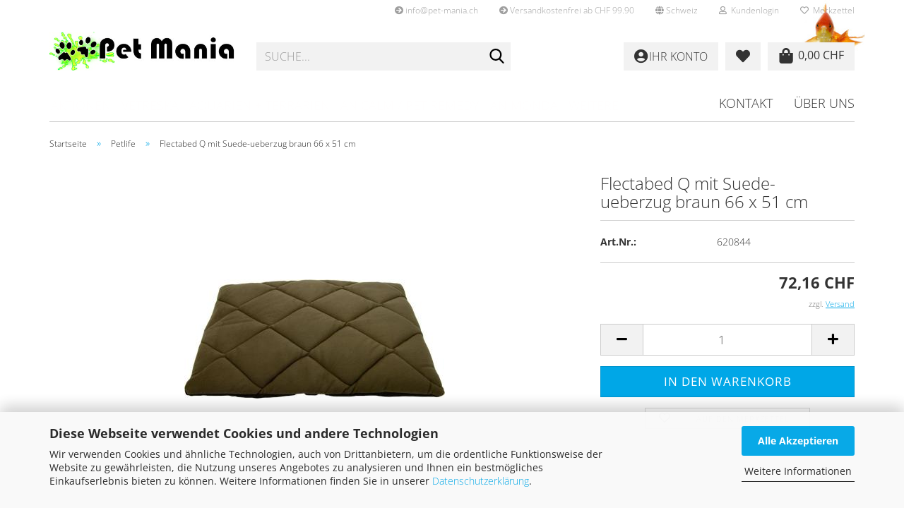

--- FILE ---
content_type: text/html; charset=utf-8
request_url: https://pet-mania.ch/de/flectabed-q-mit-suede-ueberzug-braun-66-x-51-cm.html
body_size: 18059
content:





	<!DOCTYPE html>
	<html xmlns="http://www.w3.org/1999/xhtml" dir="ltr" lang="de">
		
			<head>
				
					
					<!--

					=========================================================
					Shopsoftware by Gambio GmbH (c) 2005-2023 [www.gambio.de]
					=========================================================

					Gambio GmbH offers you highly scalable E-Commerce-Solutions and Services.
					The Shopsoftware is redistributable under the GNU General Public License (Version 2) [http://www.gnu.org/licenses/gpl-2.0.html].
					based on: E-Commerce Engine Copyright (c) 2006 xt:Commerce, created by Mario Zanier & Guido Winger and licensed under GNU/GPL.
					Information and contribution at http://www.xt-commerce.com

					=========================================================
					Please visit our website: www.gambio.de
					=========================================================

					-->
				

                
    

                    
                

				
					<meta name="viewport" content="width=device-width, initial-scale=1, minimum-scale=1.0, maximum-scale=1.0, user-scalable=no" />
				

				
					<meta http-equiv="Content-Type" content="text/html; charset=utf-8" />
		<meta name="language" content="de" />
		<meta name="keywords" content="pet-ania,hundefutter,katztenfutter,kong,carnilove,wolfsblut,farmina,chillax,cbd,hanfprodukte,hanf für hund,hanf für katzte, bozita,calibra,petmania.ch,petmania,hills,aquarien,terrarien,schildkrötenbecken,farmina,spinnenterrarien,falltür,salmoil,brit.calibra,trixie,karlie,scruffs,petsmart,tiernahrung,petfriends,fressnapf,qualipet,petfood,katze,hund,aquaristik,teich,vogel,schlangen,terrarium," />
		<title>PET-MANIA der Haustierbedarf Online-Shop - Flectabed Q mit Suede-ueberzug braun 66 x 51 cm</title>
		<meta property="og:title" content="Flectabed Q mit Suede-ueberzug braun 66 x 51 cm" />
		<meta property="og:site_name" content="pet-mania.ch" />
		<meta property="og:locale" content="de_DE" />
		<meta property="og:type" content="product" />
		<meta property="og:description" content="Fuer anspruchsvolle Hunde und Katzen- Sorgt fuer konstante Behaglichkeit und Waerme zu Hause, auf Reisen oder im Zwinger- Maximale Waermeisolation- Allergiegetestet- Hygienisch dank strapazierfaehigem waschbarem ueberzug- Schuetzt vor ..." />
		<meta property="og:image" content="https://pet-mania.ch/images/product_images/info_images/620844.JPG" />

				

								
											<script>
							var Hyphenopoly = {
								require: {
									"de": "FORCEHYPHENOPOLY"
								},
								paths: {
									patterndir: "https://pet-mania.ch/JSEngine/build/vendor/hyphenopoly/patterns/",
									maindir: "https://pet-mania.ch/JSEngine/build/vendor/hyphenopoly/"
								},
								setup: {
									timeout: 1000,
									classnames: {
										"title": {},
										"product-url": {},
										"hyphenate": {},
									}
								}
							};

							/**
 * @license Hyphenopoly_Loader 2.8.0 - client side hyphenation
 * ©2019 Mathias Nater, Zürich (mathiasnater at gmail dot com)
 * https://github.com/mnater/Hyphenopoly
 *
 * Released under the MIT license
 * http://mnater.github.io/Hyphenopoly/LICENSE
 */
!function(){"use strict";const e=document,t=Hyphenopoly;function n(){return Object.create(null)}function s(e,t){Object.keys(e).forEach(t)}function a(n,s){const a=e.createElement("script");a.src=n+s,"hyphenEngine.asm.js"===s&&a.addEventListener("load",function(){t.events.dispatch("engineLoaded",{msg:"asm"})}),e.head.appendChild(a)}t.cacheFeatureTests&&sessionStorage.getItem("Hyphenopoly_Loader")?t.clientFeat=JSON.parse(sessionStorage.getItem("Hyphenopoly_Loader")):t.clientFeat={langs:n(),polyfill:!1,wasm:null},t.dfltPaths=Object.create({maindir:"../Hyphenopoly/",patterndir:"../Hyphenopoly/patterns/"}),t.paths&&(t.paths.patterndir&&(t.dfltPaths.patterndir=t.paths.patterndir),t.paths.maindir&&(t.dfltPaths.maindir=t.paths.maindir)),t.setup?(t.setup.selectors=t.setup.selectors||{".hyphenate":{}},t.setup.classnames&&(s(t.setup.classnames,function(e){t.setup.selectors["."+e]=t.setup.classnames[e]}),t.setup.classnames=null,delete t.setup.classnames),t.setup.timeout=t.setup.timeout||1e3,t.setup.hide=t.setup.hide||"all"):t.setup={hide:"all",selectors:{".hyphenate":{}},timeout:1e3},t.lcRequire=new Map,s(t.require,function(e){t.lcRequire.set(e.toLowerCase(),t.require[e])}),t.fallbacks&&(t.lcFallbacks=new Map,s(t.fallbacks,function(e){t.lcFallbacks.set(e.toLowerCase(),t.fallbacks[e].toLowerCase())})),t.toggle=function(n){if("on"===n){const t=e.getElementById("H9Y_Styles");t&&t.parentNode.removeChild(t)}else{const n=" {visibility: hidden !important}\n",a=e.createElement("style");switch(a.id="H9Y_Styles",t.setup.hide){case"all":a.innerHTML="html"+n;break;case"element":s(t.setup.selectors,function(e){a.innerHTML+=e+n});break;case"text":s(t.setup.selectors,function(e){a.innerHTML+=e+" {color: transparent !important}\n"});break;default:a.innerHTML=""}e.getElementsByTagName("head")[0].appendChild(a)}},function(){const e=new Map,a=[],o=[];function i(t,n,s){e.set(t,{cancellable:s,default:n,register:[]})}function l(n,s,a){e.has(n)?e.get(n).register.push(s):a?o.push({handler:s,name:n}):t.events.dispatch("error",{lvl:"warn",msg:'unknown Event "'+n+'" discarded'})}i("timeout",function(e){t.toggle("on"),window.console.info("Hyphenopolys 'FOUHC'-prevention timed out after %dms",e.delay)},!1),i("error",function(e){switch(e.lvl){case"info":window.console.info(e.msg);break;case"warn":window.console.warn(e.msg);break;default:window.console.error(e.msg)}},!0),i("contentLoaded",function(e){a.push({data:e,name:"contentLoaded"})},!1),i("engineLoaded",function(e){a.push({data:e,name:"engineLoaded"})},!1),i("hpbLoaded",function(e){a.push({data:e,name:"hpbLoaded"})},!1),t.handleEvent&&s(t.handleEvent,function(e){l(e,t.handleEvent[e],!0)}),t.events=n(),t.events.deferred=a,t.events.tempRegister=o,t.events.dispatch=function(t,s){s=s||n();let a=!1;e.get(t).register.forEach(function(n){s.preventDefault=function(){e.get(t).cancellable&&(a=!0)},n(s)}),!a&&e.get(t).default&&e.get(t).default(s)},t.events.define=i,t.events.addListener=l}();const o=new Map;function i(e,n,s,a){var i,l,r,c;t.clientFeat.wasm?(i=e,l=n,r=s,c=a,o.has(l)?"hyphenEngine"!==r&&o.get(l).push(c):(o.set(l,[c]),window.fetch(i+l).then(function(e){if(e.ok)if("hyphenEngine"===r)t.binaries.set(r,e.arrayBuffer().then(function(e){return new WebAssembly.Module(e)})),t.events.dispatch("engineLoaded",{msg:c});else{const n=o.get(l);n.forEach(function(s){t.binaries.set(s,n.length>1?e.clone().arrayBuffer():e.arrayBuffer()),t.events.dispatch("hpbLoaded",{msg:s})})}}))):function(e,n,s,a){if(o.has(n))o.get(n).push(a);else{o.set(n,[a]);const s=new XMLHttpRequest;s.onload=function(){o.get(n).forEach(function(e){t.binaries.set(e,s.response),t.events.dispatch("hpbLoaded",{msg:e})})},s.open("GET",e+n),s.responseType="arraybuffer",s.send()}}(e,n,0,a)}function l(){t.setup.hide.match(/^(element|text)$/)&&t.toggle("off"),t.events.dispatch("contentLoaded",{msg:["contentLoaded"]})}!function(){const o=function(){let n=null;const s=["visibility:hidden;","-moz-hyphens:auto;","-webkit-hyphens:auto;","-ms-hyphens:auto;","hyphens:auto;","width:48px;","font-size:12px;","line-height:12px;","border:none;","padding:0;","word-wrap:normal"].join("");return{append:function(e){return n?(e.appendChild(n),n):null},clear:function(){n&&n.parentNode.removeChild(n)},create:function(a){if(t.clientFeat.langs[a])return;n=n||e.createElement("body");const o=e.createElement("div");o.lang=a,o.id=a,o.style.cssText=s,o.appendChild(e.createTextNode(t.lcRequire.get(a))),n.appendChild(o)}}}();function l(e){let n=e+".hpb",s=e;t.lcFallbacks&&t.lcFallbacks.has(e)&&(n=(s=t.lcFallbacks.get(e))+".hpb"),t.binaries=t.binaries||new Map,i(t.dfltPaths.patterndir,n,s,e)}null===t.clientFeat.wasm&&(t.clientFeat.wasm=function(){if("object"==typeof WebAssembly&&"function"==typeof WebAssembly.instantiate){const e=new WebAssembly.Module(Uint8Array.from([0,97,115,109,1,0,0,0,1,6,1,96,1,127,1,127,3,2,1,0,5,3,1,0,1,7,8,1,4,116,101,115,116,0,0,10,16,1,14,0,32,0,65,1,54,2,0,32,0,40,2,0,11]));if(WebAssembly.Module.prototype.isPrototypeOf(e)){const t=new WebAssembly.Instance(e);return WebAssembly.Instance.prototype.isPrototypeOf(t)&&0!==t.exports.test(4)}}return!1}()),t.lcRequire.forEach(function(e,n){"FORCEHYPHENOPOLY"===e?(t.clientFeat.polyfill=!0,t.clientFeat.langs[n]="H9Y",l(n)):t.clientFeat.langs[n]&&"H9Y"===t.clientFeat.langs[n]?l(n):o.create(n)}),null!==o.append(e.documentElement)&&(t.lcRequire.forEach(function(n,s){if("FORCEHYPHENOPOLY"!==n){const n=e.getElementById(s);("auto"===(a=n).style.hyphens||"auto"===a.style.webkitHyphens||"auto"===a.style.msHyphens||"auto"===a.style["-moz-hyphens"])&&n.offsetHeight>12?t.clientFeat.langs[s]="CSS":(t.clientFeat.polyfill=!0,t.clientFeat.langs[s]="H9Y",l(s))}var a}),o.clear()),t.clientFeat.polyfill&&(a(t.dfltPaths.maindir,"Hyphenopoly.js"),t.clientFeat.wasm?i(t.dfltPaths.maindir,"hyphenEngine.wasm","hyphenEngine","wasm"):a(t.dfltPaths.maindir,"hyphenEngine.asm.js"),s(t.clientFeat.langs,function(e){"H9Y"===t.clientFeat.langs[e]&&(function(e){const n=new Map([["de",55],["hu",207],["nb-no",92],["nl",41]]).get(e)||32;if(t.specMems=t.specMems||new Map,t.clientFeat.wasm)t.specMems.set(e,new WebAssembly.Memory({initial:n,maximum:256}));else{Math.log2=Math.log2||function(e){return Math.log(e)*Math.LOG2E};const s=65536*(2<<Math.floor(Math.log2(n)));t.specMems.set(e,new ArrayBuffer(s))}}(e),function(e){t.hyphenators=t.hyphenators||n(),t.hyphenators[e]||(window.Promise?t.hyphenators[e]=new Promise(function(n,s){t.events.addListener("engineReady",function(s){s.msg===e&&n(t.createHyphenator(s.msg))},!0),t.events.addListener("error",function(t){t.key!==e&&"hyphenEngine"!==t.key||s(t.msg)},!0)}):t.hyphenators[e]={then:function(){t.events.dispatch("error",{msg:"Promises not supported in this engine. Use a polyfill (e.g. https://github.com/taylorhakes/promise-polyfill)!"})}})}(e))}))}(),t.clientFeat.polyfill?("all"===t.setup.hide&&t.toggle("off"),"none"!==t.setup.hide&&(t.setup.timeOutHandler=window.setTimeout(function(){t.toggle("on"),t.events.dispatch("timeout",{delay:t.setup.timeout})},t.setup.timeout)),"loading"===e.readyState?e.addEventListener("DOMContentLoaded",l,{once:!0,passive:!0}):l()):window.Hyphenopoly=null,t.cacheFeatureTests&&sessionStorage.setItem("Hyphenopoly_Loader",JSON.stringify(t.clientFeat))}();
						</script>
									

				
					<base href="https://pet-mania.ch/" />
				

				
											
							<link rel="shortcut icon" href="https://pet-mania.ch/images/logos/favicon.ico" type="image/x-icon" />
						
									

				
									

				
																		
								<link id="main-css" type="text/css" rel="stylesheet" href="public/theme/styles/system/main.min.css?bust=1768838376" />
							
															

				
					
		<link rel="canonical" href="https://pet-mania.ch/de/flectabed-q-mit-suede-ueberzug-braun-66-x-51-cm.html" />
		<meta property="og:url" content="https://pet-mania.ch/de/flectabed-q-mit-suede-ueberzug-braun-66-x-51-cm.html">
		<!-- Global site tag (gtag.js) - Google Analytics -->
<script async src="https://www.googletagmanager.com/gtag/js?id=UA-232433687-1">
</script>
<script>
  window.dataLayer = window.dataLayer || [];
  function gtag(){dataLayer.push(arguments);}
  gtag('js', new Date());

  gtag('config', 'UA-232433687-1');
</script>
				

				
									

				
									

			</head>
		
		
			<body class="page-product-info"
				  data-gambio-namespace="https://pet-mania.ch/public/theme/javascripts/system"
				  data-jse-namespace="https://pet-mania.ch/JSEngine/build"
				  data-gambio-controller="initialize"
				  data-gambio-widget="input_number responsive_image_loader transitions header image_maps modal history dropdown core_workarounds anchor"
				  data-input_number-separator=","
					>

				
					
				

				
									

				
									
		




	



	
		<div id="outer-wrapper" >
			
				<header id="header" class="navbar">
					
	





	<div id="topbar-container">
						
		
					

		
			<div class="navbar-topbar">
				
					<nav data-gambio-widget="menu link_crypter" data-menu-switch-element-position="false" data-menu-events='{"desktop": ["click"], "mobile": ["click"]}' data-menu-ignore-class="dropdown-menu">
						<ul class="nav navbar-nav navbar-right" data-menu-replace="partial">

                            <li class="navbar-topbar-item">
                                <ul id="secondaryNavigation" class="nav navbar-nav ignore-menu">
                                                                            
                                            <li class="navbar-topbar-item hidden-xs content-manager-item">
                                                <a title="info@pet-mania.ch" href="/de/info/mein-kontakt.html"
                                                                                                            target="_self"
                                                        >
                                                    <span class="fa fa-arrow-circle-right visble-xs-block"></span>
                                                    info@pet-mania.ch
                                                </a>
                                            </li>
                                        
                                                                            
                                            <li class="navbar-topbar-item hidden-xs content-manager-item">
                                                <a title="Versandkostenfrei ab CHF 99.90" href="/de/info/Versand-und-Zahlungsbedingungen.html"
                                                                                                            target="_self"
                                                        >
                                                    <span class="fa fa-arrow-circle-right visble-xs-block"></span>
                                                    Versandkostenfrei ab CHF 99.90
                                                </a>
                                            </li>
                                        
                                                                    </ul>

                                <script id="secondaryNavigation-menu-template" type="text/mustache">
                                    
                                        <ul id="secondaryNavigation" class="nav navbar-nav">
                                            <li v-for="(item, index) in items" class="navbar-topbar-item hidden-xs content-manager-item">
                                                <a href="javascript:;" :title="item.title" @click="goTo(item.content)">
                                                    <span class="fa fa-arrow-circle-right visble-xs-block"></span>
                                                    {{item.title}}
                                                </a>
                                            </li>
                                        </ul>
                                    
                                </script>
                            </li>

							
															

							
															

							
															

							
															

							
															

															<li class="dropdown navbar-topbar-item first">

									
																					
												<a href="#" class="dropdown-toggle" data-toggle-hover="dropdown">
													
														<span class="hidden-xs">
															
																																	
																		<span class="fa fa-globe"></span>
																	
																															

															Schweiz
														</span>
													
													
														<span class="visible-xs-block">
															&nbsp;Lieferland
														</span>
													
												</a>
											
																			

									<ul class="level_2 dropdown-menu ignore-menu arrow-top">
										<li class="arrow"></li>
										<li>
											
												<form action="/de/flectabed-q-mit-suede-ueberzug-braun-66-x-51-cm.html" method="POST" class="form-horizontal">

													
																											

													
																											

													
																													
																<div class="form-group">
																	<label for="countries-select">Lieferland</label>
																	
	<select name="switch_country" class="form-control" id="countries-select">
					
				<option value="CH" selected>Schweiz</option>
			
			</select>

																</div>
															
																											

													
														<div class="dropdown-footer row">
															<input type="submit" class="btn btn-primary btn-block" value="Speichern" title="Speichern" />
														</div>
													

													

												</form>
											
										</li>
									</ul>
								</li>
							
							
																	
										<li class="dropdown navbar-topbar-item">
											<a title="Anmeldung" href="/de/flectabed-q-mit-suede-ueberzug-braun-66-x-51-cm.html#" class="dropdown-toggle" data-toggle-hover="dropdown">
												
																											
															<span class="fa fa-user-o"></span>
														
																									

												&nbsp;Kundenlogin
											</a>
											




	<ul class="dropdown-menu dropdown-menu-login arrow-top">
		
			<li class="arrow"></li>
		
		
		
			<li class="dropdown-header hidden-xs">Kundenlogin</li>
		
		
		
			<li>
				<form action="https://pet-mania.ch/de/login.php?action=process" method="post" class="form-horizontal">
					<input type="hidden" name="return_url" value="https://pet-mania.ch/de/flectabed-q-mit-suede-ueberzug-braun-66-x-51-cm.html">
					<input type="hidden" name="return_url_hash" value="a54a0078724475bb886603045dc01d0cc46a88b2f22aa0d673aa66417062e0bc">
					
						<div class="form-group">
							<input autocomplete="username" type="email" id="box-login-dropdown-login-username" class="form-control" placeholder="E-Mail" name="email_address" />
						</div>
					
					
                        <div class="form-group password-form-field" data-gambio-widget="show_password">
                            <input autocomplete="current-password" type="password" id="box-login-dropdown-login-password" class="form-control" placeholder="Passwort" name="password" />
                            <button class="btn show-password hidden" type="button">
                                <i class="fa fa-eye" aria-hidden="true"></i>
                            </button>
                        </div>
					
					
						<div class="dropdown-footer row">
							
	
								
									<input type="submit" class="btn btn-primary btn-block" value="Anmelden" />
								
								<ul>
									
										<li>
											<a title="Konto erstellen" href="https://pet-mania.ch/de/shop.php?do=CreateRegistree">
												Konto erstellen
											</a>
										</li>
									
									
										<li>
											<a title="Passwort vergessen?" href="https://pet-mania.ch/de/password_double_opt.php">
												Passwort vergessen?
											</a>
										</li>
									
								</ul>
							
	

	
						</div>
					
				</form>
			</li>
		
	</ul>


										</li>
									
															

							
																	
										<li class="navbar-topbar-item">
											<a href="https://pet-mania.ch/de/wish_list.php" title="Merkzettel anzeigen">
												
																											
															<span class="fa fa-heart-o"></span>
														
																									

												&nbsp;Merkzettel
											</a>
										</li>
									
															

															
									<li class="navbar-topbar-item visible-xs">
										<a title="info@pet-mania.ch" href="/de/info/mein-kontakt.html"
																							target="_self"
												>
											<span class="fa fa-arrow-circle-right"></span>
											&nbsp;info@pet-mania.ch
										</a>
									</li>
								
															
									<li class="navbar-topbar-item visible-xs">
										<a title="Versandkostenfrei ab CHF 99.90" href="/de/info/Versand-und-Zahlungsbedingungen.html"
																							target="_self"
												>
											<span class="fa fa-arrow-circle-right"></span>
											&nbsp;Versandkostenfrei ab CHF 99.90
										</a>
									</li>
								
							
						</ul>
					</nav>
				
			</div>
		
	</div>




	<div class="inside">

		<div class="row">

		
												
			<div class="navbar-header" data-gambio-widget="mobile_menu">
									
							
		<div id="navbar-brand" class="navbar-brand">
			<a href="https://pet-mania.ch/de/" title="pet-mania.ch">
				<img id="main-header-logo" class="img-responsive" src="https://pet-mania.ch/images/logos/pet-mania_logo.jpg" alt="pet-mania.ch-Logo">
			</a>
		</div>
	
					
								
					
	
	
			
	
		<button type="button" class="navbar-toggle" data-mobile_menu-target="#categories .navbar-collapse"
		        data-mobile_menu-body-class="categories-open" data-mobile_menu-toggle-content-visibility>
			<img src="public/theme/images/svgs/bars.svg" class="gx-menu svg--inject" alt="">
		</button>
	
	
	
	<button type="button" class="navbar-toggle cart-icon" data-mobile_menu-location="shopping_cart.php">
		<img src="public/theme/images/svgs/shopping-bag.svg" class="gx-cart-basket svg--inject" alt="">
		<span class="cart-products-count hidden">
			0
		</span>
	</button>

	
			
	<button type="button" class="navbar-toggle" data-mobile_menu-target=".navbar-search" data-mobile_menu-body-class="search-open"
			data-mobile_menu-toggle-content-visibility  aria-label="">
		<img src="public/theme/images/svgs/search.svg" class="gx-search svg--inject" alt="">
	</button>

	
				
			</div>
		

		
							






	<div class="navbar-search collapse">
		
		
						<p class="navbar-search-header dropdown-header">Suche</p>
		
		
		
			<form action="de/advanced_search_result.php" method="get" data-gambio-widget="live_search">
		
				<div class="navbar-search-input-group input-group">
					<div class="navbar-search-input-group-btn input-group-btn custom-dropdown" data-dropdown-trigger-change="false" data-dropdown-trigger-no-change="false">
						
						
							<button type="button" class="btn btn-default dropdown-toggle" data-toggle="dropdown" aria-haspopup="true" aria-expanded="false">
								<span class="dropdown-name">Alle</span> <span class="caret"></span>
							</button>
						
						
						
															
									<ul class="dropdown-menu">
																				
												<li><a href="#" data-rel="0">Alle</a></li>
											
																							
													<li><a href="#" data-rel="651">AKTIONEN</a></li>
												
																							
													<li><a href="#" data-rel="664">Vetreska</a></li>
												
																							
													<li><a href="#" data-rel="639">AQUARIEN + TERRARIEN</a></li>
												
																							
													<li><a href="#" data-rel="82">Anicalm / Pet Remedy</a></li>
												
																							
													<li><a href="#" data-rel="653">Animonda</a></li>
												
																							
													<li><a href="#" data-rel="649">Arctic Kuschelbett</a></li>
												
																							
													<li><a href="#" data-rel="91">Beeztees</a></li>
												
																							
													<li><a href="#" data-rel="77">Calibra</a></li>
												
																							
													<li><a href="#" data-rel="96">Cani Amici</a></li>
												
																							
													<li><a href="#" data-rel="25">CARNILOVE</a></li>
												
																							
													<li><a href="#" data-rel="17">Collagile</a></li>
												
																							
													<li><a href="#" data-rel="643">Dogosan</a></li>
												
																							
													<li><a href="#" data-rel="42">FARMINA</a></li>
												
																							
													<li><a href="#" data-rel="111">Furminator</a></li>
												
																							
													<li><a href="#" data-rel="650">GOOOD</a></li>
												
																							
													<li><a href="#" data-rel="78">GPS Tracker</a></li>
												
																							
													<li><a href="#" data-rel="655">Hundestrandkorb</a></li>
												
																							
													<li><a href="#" data-rel="88">Petlife</a></li>
												
																							
													<li><a href="#" data-rel="654">PRIMUM</a></li>
												
																							
													<li><a href="#" data-rel="648">Pferd</a></li>
												
																							
													<li><a href="#" data-rel="652">rogz</a></li>
												
																							
													<li><a href="#" data-rel="640">ZU & LU Taschen</a></li>
												
																							
													<li><a href="#" data-rel="81">Surepetcare</a></li>
												
																							
													<li><a href="#" data-rel="112">Litter Locker</a></li>
												
																							
													<li><a href="#" data-rel="110">swisspet Living</a></li>
												
																							
													<li><a href="#" data-rel="105">Tractive</a></li>
												
																							
													<li><a href="#" data-rel="102">Croci</a></li>
												
																							
													<li><a href="#" data-rel="97">Urine Off</a></li>
												
																							
													<li><a href="#" data-rel="39">Diverses</a></li>
												
																							
													<li><a href="#" data-rel="37">Wolfsblut</a></li>
												
																							
													<li><a href="#" data-rel="11">InnoPet</a></li>
												
																														</ul>
								
													
						
						
															
									<select name="categories_id">
										<option value="0">Alle</option>
																																	
													<option value="651">AKTIONEN</option>
												
																							
													<option value="664">Vetreska</option>
												
																							
													<option value="639">AQUARIEN + TERRARIEN</option>
												
																							
													<option value="82">Anicalm / Pet Remedy</option>
												
																							
													<option value="653">Animonda</option>
												
																							
													<option value="649">Arctic Kuschelbett</option>
												
																							
													<option value="91">Beeztees</option>
												
																							
													<option value="77">Calibra</option>
												
																							
													<option value="96">Cani Amici</option>
												
																							
													<option value="25">CARNILOVE</option>
												
																							
													<option value="17">Collagile</option>
												
																							
													<option value="643">Dogosan</option>
												
																							
													<option value="42">FARMINA</option>
												
																							
													<option value="111">Furminator</option>
												
																							
													<option value="650">GOOOD</option>
												
																							
													<option value="78">GPS Tracker</option>
												
																							
													<option value="655">Hundestrandkorb</option>
												
																							
													<option value="88">Petlife</option>
												
																							
													<option value="654">PRIMUM</option>
												
																							
													<option value="648">Pferd</option>
												
																							
													<option value="652">rogz</option>
												
																							
													<option value="640">ZU & LU Taschen</option>
												
																							
													<option value="81">Surepetcare</option>
												
																							
													<option value="112">Litter Locker</option>
												
																							
													<option value="110">swisspet Living</option>
												
																							
													<option value="105">Tractive</option>
												
																							
													<option value="102">Croci</option>
												
																							
													<option value="97">Urine Off</option>
												
																							
													<option value="39">Diverses</option>
												
																							
													<option value="37">Wolfsblut</option>
												
																							
													<option value="11">InnoPet</option>
												
																														</select>
								
													
						
					</div>

					
<button type="submit" class="form-control-feedback" aria-label="Suchen">
	<img src="public/theme/images/svgs/search.svg" class="gx-search-input svg--inject" alt="">
</button>


					<input type="text" name="keywords" placeholder="Suche..." class="form-control search-input" autocomplete="off" />

				</div>
		
				
									<input type="hidden" value="1" name="inc_subcat" />
								
				
					<div class="navbar-search-footer visible-xs-block">
						
							<button class="btn btn-primary btn-block" type="submit">
								Suche...
							</button>
						
						
							<a href="advanced_search.php" class="btn btn-default btn-block" title="Erweiterte Suche">
								Erweiterte Suche
							</a>
						
					</div>
				
				
				<div class="search-result-container"></div>
		
			</form>
		
	</div>


					

		
					

		
    		<!-- layout_header honeygrid -->
							
					


	
	<div class="db_header_cart_account col-md-5 col-sm-5 hidden-xs">
		<nav id="cart-container" class="navbar-cart" data-gambio-widget="menu cart_dropdown" data-menu-switch-element-position="false">
			
				<ul class="cart-container-inner">
					
						<li>
							<a href="https://pet-mania.ch/de/shopping_cart.php" class="dropdown-toggle">
								
									<span class="cart">
										<img src="public/theme/images/svgs/shopping-bag.svg" alt="" class="gx-cart-basket svg--inject">
										<span class="products">
											0,00 CHF
										</span>
									</span>
								
								
																			<span class="cart-products-count hidden">
											
										</span>
																	
							</a>
							
							
                                



	<ul class="dropdown-menu arrow-top cart-dropdown cart-empty">
		
			<li class="arrow"></li>
		
	
		
					
	
		
            <script>
            function ga4ViewCart() {
                console.log('GA4 is disabled');
            }
        </script>
    
			<li class="cart-dropdown-inside">
		
				
									
				
									
						<div class="cart-empty">
							Sie haben noch keine Artikel in Ihrem Warenkorb.
						</div>
					
								
			</li>
		
	</ul>
                            
						</li>
					
				</ul>
			
		</nav>
		<div class="db_wishlist">
			<a href="https://pet-mania.ch/de/wish_list.php"><i class="fas fa-heart"></i></a>
		</div>
		<div class="db_account">
			<a href="https://pet-mania.ch/de/account.php"><i class="fas fa-user-circle"></i>
				<span class="hidden-sm db_account_txt">
					Ihr Konto
				</span>
			</a>
		</div>
	</div>	

				
					

		</div>

	</div>









	<noscript>
		<div class="alert alert-danger noscript-notice">
			JavaScript ist in Ihrem Browser deaktiviert. Aktivieren Sie JavaScript, um alle Funktionen des Shops nutzen und alle Inhalte sehen zu können.
		</div>
	</noscript>



			
						


	<div id="categories">
		<div class="navbar-collapse collapse">
			
				<nav class="navbar-default navbar-categories" data-gambio-widget="menu">
					
						<ul class="level-1 nav navbar-nav">
                             
															
									<li class="level-1-child" data-id="651">
										
											<a class="dropdown-toggle" href="https://pet-mania.ch/de/dupla-75-jahre-aktionen/" title="AKTIONEN">
												
													AKTIONEN
												
																							</a>
										
										
										
																					
										
									</li>
								
															
									<li class="level-1-child" data-id="664">
										
											<a class="dropdown-toggle" href="https://pet-mania.ch/de/vetreska/" title="Vetreska">
												
													Vetreska
												
																							</a>
										
										
										
																					
										
									</li>
								
															
									<li class="dropdown level-1-child" data-id="639">
										
											<a class="dropdown-toggle" href="https://pet-mania.ch/de/aquarien-terrarien/" title="AQUARIEN + TERRARIEN">
												
													AQUARIEN + TERRARIEN
												
																							</a>
										
										
										
																							
													<ul data-level="2" class="level-2 dropdown-menu dropdown-menu-child">
														
															<li class="enter-category hidden-sm hidden-md hidden-lg show-more">
																
																	<a class="dropdown-toggle" href="https://pet-mania.ch/de/aquarien-terrarien/" title="AQUARIEN + TERRARIEN">
																		
																			AQUARIEN + TERRARIEN anzeigen
																		
																	</a>
																
															</li>
														
														
																																																																																																																																																			
																													
																															
																	<li class="dropdown level-2-child">
																		<a href="https://pet-mania.ch/de/aquarien-terrarien/aquarien-shop/" title="Aquarien">
																			Aquarien
																		</a>
																																					<ul  data-level="3" class="level-3 dropdown-menu dropdown-menu-child">
																				<li class="enter-category">
																					<a href="https://pet-mania.ch/de/aquarien-terrarien/aquarien-shop/" title="Aquarien" class="dropdown-toggle">
																						Aquarien anzeigen
																					</a>
																				</li>
																																									
																						<li class="level-3-child">
																							<a href="https://pet-mania.ch/de/aquarien-terrarien/aquarien-shop/aquael-set/" title="AquaEl SET">
																								AquaEl SET
																							</a>
																						</li>
																					
																																									
																						<li class="level-3-child">
																							<a href="https://pet-mania.ch/de/aquarien-terrarien/aquarien-shop/aquarium-budget/" title="Aquarium BUDGET">
																								Aquarium BUDGET
																							</a>
																						</li>
																					
																																									
																						<li class="level-3-child">
																							<a href="https://pet-mania.ch/de/aquarien-terrarien/aquarien-shop/delta/" title="Delta">
																								Delta
																							</a>
																						</li>
																					
																																									
																						<li class="level-3-child">
																							<a href="https://pet-mania.ch/de/aquarien-terrarien/aquarien-shop/panorama/" title="Panorama">
																								Panorama
																							</a>
																						</li>
																					
																																									
																						<li class="level-3-child">
																							<a href="https://pet-mania.ch/de/aquarien-terrarien/aquarien-shop/rechteck/" title="Rechteck">
																								Rechteck
																							</a>
																						</li>
																					
																																									
																						<li class="level-3-child">
																							<a href="https://pet-mania.ch/de/aquarien-terrarien/aquarien-shop/woha-aquarienkombi/" title="WOHA Aquarienkombi">
																								WOHA Aquarienkombi
																							</a>
																						</li>
																					
																																							</ul>
																																			</li>
																
																															
																	<li class="dropdown level-2-child">
																		<a href="https://pet-mania.ch/de/aquarien-terrarien/pawz/" title="Terrarien">
																			Terrarien
																		</a>
																																					<ul  data-level="3" class="level-3 dropdown-menu dropdown-menu-child">
																				<li class="enter-category">
																					<a href="https://pet-mania.ch/de/aquarien-terrarien/pawz/" title="Terrarien" class="dropdown-toggle">
																						Terrarien anzeigen
																					</a>
																				</li>
																																									
																						<li class="level-3-child">
																							<a href="https://pet-mania.ch/de/aquarien-terrarien/pawz/terrarien/" title="Terrarien">
																								Terrarien
																							</a>
																						</li>
																					
																																							</ul>
																																			</li>
																
																													
																												
														
															<li class="enter-category hidden-more hidden-xs">
																<a class="dropdown-toggle col-xs-6"
																   href="https://pet-mania.ch/de/aquarien-terrarien/"
																   title="AQUARIEN + TERRARIEN">AQUARIEN + TERRARIEN anzeigen</a>
							
																<span class="close-menu-container col-xs-6">
																	<span class="close-flyout">
																		<i class="fa fa-close"></i>
																	</span>
																</span>
															</li>
														
													
													</ul>
												
																					
										
									</li>
								
															
									<li class="level-1-child" data-id="82">
										
											<a class="dropdown-toggle" href="https://pet-mania.ch/de/anicalm/" title="Anicalm / Pet Remedy">
												
													Anicalm / Pet Remedy
												
																							</a>
										
										
										
																					
										
									</li>
								
															
									<li class="level-1-child" data-id="653">
										
											<a class="dropdown-toggle" href="https://pet-mania.ch/de/animonda/" title="Animonda">
												
													Animonda
												
																							</a>
										
										
										
																					
										
									</li>
								
															
									<li class="level-1-child" data-id="649">
										
											<a class="dropdown-toggle" href="https://pet-mania.ch/de/arctic-kuschelbett/" title="Arctic Kuschelbett">
												
													Arctic Kuschelbett
												
																							</a>
										
										
										
																					
										
									</li>
								
															
									<li class="level-1-child" data-id="91">
										
											<a class="dropdown-toggle" href="https://pet-mania.ch/de/beeztees/" title="Beeztees">
												
													Beeztees
												
																							</a>
										
										
										
																					
										
									</li>
								
															
									<li class="level-1-child" data-id="77">
										
											<a class="dropdown-toggle" href="https://pet-mania.ch/de/calibra/" title="Calibra">
												
													Calibra
												
																							</a>
										
										
										
																					
										
									</li>
								
															
									<li class="level-1-child" data-id="96">
										
											<a class="dropdown-toggle" href="https://pet-mania.ch/de/cani-amici/" title="Cani Amici">
												
													Cani Amici
												
																							</a>
										
										
										
																					
										
									</li>
								
															
									<li class="dropdown level-1-child" data-id="25">
										
											<a class="dropdown-toggle" href="https://pet-mania.ch/de/carnilove-hundefutter/" title="CARNILOVE">
												
													CARNILOVE
												
																							</a>
										
										
										
																							
													<ul data-level="2" class="level-2 dropdown-menu dropdown-menu-child">
														
															<li class="enter-category hidden-sm hidden-md hidden-lg show-more">
																
																	<a class="dropdown-toggle" href="https://pet-mania.ch/de/carnilove-hundefutter/" title="CARNILOVE">
																		
																			CARNILOVE anzeigen
																		
																	</a>
																
															</li>
														
														
																																																																																							
																													
																															
																	<li class="level-2-child">
																		<a href="https://pet-mania.ch/de/carnilove-hundefutter/carnil/" title="CARNILOVE Katzenfutter">
																			CARNILOVE Katzenfutter
																		</a>
																																			</li>
																
																													
																												
														
															<li class="enter-category hidden-more hidden-xs">
																<a class="dropdown-toggle col-xs-6"
																   href="https://pet-mania.ch/de/carnilove-hundefutter/"
																   title="CARNILOVE">CARNILOVE anzeigen</a>
							
																<span class="close-menu-container col-xs-6">
																	<span class="close-flyout">
																		<i class="fa fa-close"></i>
																	</span>
																</span>
															</li>
														
													
													</ul>
												
																					
										
									</li>
								
															
									<li class="level-1-child" data-id="17">
										
											<a class="dropdown-toggle" href="https://pet-mania.ch/de/collagile/" title="Collagile">
												
													Collagile
												
																							</a>
										
										
										
																					
										
									</li>
								
															
									<li class="level-1-child" data-id="643">
										
											<a class="dropdown-toggle" href="https://pet-mania.ch/de/dogosan/" title="Dogosan">
												
													Dogosan
												
																							</a>
										
										
										
																					
										
									</li>
								
															
									<li class="dropdown level-1-child" data-id="42">
										
											<a class="dropdown-toggle" href="https://pet-mania.ch/de/farmina/" title="FARMINA">
												
													FARMINA
												
																							</a>
										
										
										
																							
													<ul data-level="2" class="level-2 dropdown-menu dropdown-menu-child">
														
															<li class="enter-category hidden-sm hidden-md hidden-lg show-more">
																
																	<a class="dropdown-toggle" href="https://pet-mania.ch/de/farmina/" title="FARMINA">
																		
																			FARMINA anzeigen
																		
																	</a>
																
															</li>
														
														
																																																																																																																																																																																																																																																																																																																																																																																																			
																													
																															
																	<li class="level-2-child">
																		<a href="https://pet-mania.ch/de/farmina/n-d-ocean/" title="N&D Ocean">
																			N&D Ocean
																		</a>
																																			</li>
																
																															
																	<li class="level-2-child">
																		<a href="https://pet-mania.ch/de/farmina/n-d-prime/" title="N&D Prime">
																			N&D Prime
																		</a>
																																			</li>
																
																															
																	<li class="level-2-child">
																		<a href="https://pet-mania.ch/de/farmina/n-d-pumpkin/" title="N&D Pumpkin">
																			N&D Pumpkin
																		</a>
																																			</li>
																
																															
																	<li class="level-2-child">
																		<a href="https://pet-mania.ch/de/farmina/n-d-quinoa/" title="N&D Quinoa">
																			N&D Quinoa
																		</a>
																																			</li>
																
																															
																	<li class="level-2-child">
																		<a href="https://pet-mania.ch/de/farmina/n-d-spirulina/" title="N&D Spirulina">
																			N&D Spirulina
																		</a>
																																			</li>
																
																															
																	<li class="level-2-child">
																		<a href="https://pet-mania.ch/de/farmina/n-d-tropical-selection/" title="N&D Tropical Selection">
																			N&D Tropical Selection
																		</a>
																																			</li>
																
																													
																												
														
															<li class="enter-category hidden-more hidden-xs">
																<a class="dropdown-toggle col-xs-6"
																   href="https://pet-mania.ch/de/farmina/"
																   title="FARMINA">FARMINA anzeigen</a>
							
																<span class="close-menu-container col-xs-6">
																	<span class="close-flyout">
																		<i class="fa fa-close"></i>
																	</span>
																</span>
															</li>
														
													
													</ul>
												
																					
										
									</li>
								
															
									<li class="level-1-child" data-id="111">
										
											<a class="dropdown-toggle" href="https://pet-mania.ch/de/furminator/" title="Furminator">
												
													Furminator
												
																							</a>
										
										
										
																					
										
									</li>
								
															
									<li class="level-1-child" data-id="650">
										
											<a class="dropdown-toggle" href="https://pet-mania.ch/de/good/" title="GOOOD">
												
													GOOOD
												
																							</a>
										
										
										
																					
										
									</li>
								
															
									<li class="level-1-child" data-id="78">
										
											<a class="dropdown-toggle" href="https://pet-mania.ch/de/gps-tracker/" title="GPS Tracker">
												
													GPS Tracker
												
																							</a>
										
										
										
																					
										
									</li>
								
															
									<li class="level-1-child" data-id="655">
										
											<a class="dropdown-toggle" href="https://pet-mania.ch/de/hundestrandkorb/" title="Hundestrandkorb">
												
													Hundestrandkorb
												
																							</a>
										
										
										
																					
										
									</li>
								
															
									<li class="level-1-child active" data-id="88">
										
											<a class="dropdown-toggle" href="https://pet-mania.ch/de/petlife/" title="Petlife">
												
													Petlife
												
																							</a>
										
										
										
																					
										
									</li>
								
															
									<li class="level-1-child" data-id="654">
										
											<a class="dropdown-toggle" href="https://pet-mania.ch/de/primum/" title="PRIMUM">
												
													PRIMUM
												
																							</a>
										
										
										
																					
										
									</li>
								
															
									<li class="level-1-child" data-id="648">
										
											<a class="dropdown-toggle" href="https://pet-mania.ch/de/equisept-pferd/" title="Pferd">
												
													Pferd
												
																							</a>
										
										
										
																					
										
									</li>
								
															
									<li class="level-1-child" data-id="652">
										
											<a class="dropdown-toggle" href="https://pet-mania.ch/de/rogz/" title="rogz">
												
													rogz
												
																							</a>
										
										
										
																					
										
									</li>
								
															
									<li class="level-1-child" data-id="640">
										
											<a class="dropdown-toggle" href="https://pet-mania.ch/de/zu-lu-taschen/" title="ZU &amp; LU Taschen">
												
													ZU &amp; LU Taschen
												
																							</a>
										
										
										
																					
										
									</li>
								
															
									<li class="level-1-child" data-id="81">
										
											<a class="dropdown-toggle" href="https://pet-mania.ch/de/surepetcare/" title="Surepetcare">
												
													Surepetcare
												
																							</a>
										
										
										
																					
										
									</li>
								
															
									<li class="level-1-child" data-id="112">
										
											<a class="dropdown-toggle" href="https://pet-mania.ch/de/litter-locker/" title="Litter Locker">
												
													Litter Locker
												
																							</a>
										
										
										
																					
										
									</li>
								
															
									<li class="level-1-child" data-id="110">
										
											<a class="dropdown-toggle" href="https://pet-mania.ch/de/swisspet-living/" title="swisspet Living">
												
													swisspet Living
												
																							</a>
										
										
										
																					
										
									</li>
								
															
									<li class="level-1-child" data-id="105">
										
											<a class="dropdown-toggle" href="https://pet-mania.ch/de/tractive/" title="Tractive">
												
													Tractive
												
																							</a>
										
										
										
																					
										
									</li>
								
															
									<li class="level-1-child" data-id="102">
										
											<a class="dropdown-toggle" href="https://pet-mania.ch/de/croci/" title="Croci">
												
													Croci
												
																							</a>
										
										
										
																					
										
									</li>
								
															
									<li class="level-1-child" data-id="97">
										
											<a class="dropdown-toggle" href="https://pet-mania.ch/de/urine-off/" title="Urine Off">
												
													Urine Off
												
																							</a>
										
										
										
																					
										
									</li>
								
															
									<li class="dropdown level-1-child" data-id="39">
										
											<a class="dropdown-toggle" href="https://pet-mania.ch/de/diverses/" title="Diverses">
												
													Diverses
												
																							</a>
										
										
										
																							
													<ul data-level="2" class="level-2 dropdown-menu dropdown-menu-child">
														
															<li class="enter-category hidden-sm hidden-md hidden-lg show-more">
																
																	<a class="dropdown-toggle" href="https://pet-mania.ch/de/diverses/" title="Diverses">
																		
																			Diverses anzeigen
																		
																	</a>
																
															</li>
														
														
																																																																																																																																																																																																															
																													
																															
																	<li class="level-2-child">
																		<a href="https://pet-mania.ch/de/diverses/futterautomat/" title="Futterautomat">
																			Futterautomat
																		</a>
																																			</li>
																
																															
																	<li class="level-2-child">
																		<a href="https://pet-mania.ch/de/diverses/haustierklappe/" title="Haustierklappe">
																			Haustierklappe
																		</a>
																																			</li>
																
																															
																	<li class="level-2-child">
																		<a href="https://pet-mania.ch/de/diverses/snacks/" title="Snacks">
																			Snacks
																		</a>
																																			</li>
																
																													
																												
														
															<li class="enter-category hidden-more hidden-xs">
																<a class="dropdown-toggle col-xs-6"
																   href="https://pet-mania.ch/de/diverses/"
																   title="Diverses">Diverses anzeigen</a>
							
																<span class="close-menu-container col-xs-6">
																	<span class="close-flyout">
																		<i class="fa fa-close"></i>
																	</span>
																</span>
															</li>
														
													
													</ul>
												
																					
										
									</li>
								
															
									<li class="dropdown level-1-child" data-id="37">
										
											<a class="dropdown-toggle" href="https://pet-mania.ch/de/wolfblut/" title="Wolfsblut">
												
													Wolfsblut
												
																							</a>
										
										
										
																							
													<ul data-level="2" class="level-2 dropdown-menu dropdown-menu-child">
														
															<li class="enter-category hidden-sm hidden-md hidden-lg show-more">
																
																	<a class="dropdown-toggle" href="https://pet-mania.ch/de/wolfblut/" title="Wolfsblut">
																		
																			Wolfsblut anzeigen
																		
																	</a>
																
															</li>
														
														
																																																																																							
																													
																															
																	<li class="level-2-child">
																		<a href="https://pet-mania.ch/de/wolfblut/wolfsblut-vet/" title="Wolfsblut VET">
																			Wolfsblut VET
																		</a>
																																			</li>
																
																													
																												
														
															<li class="enter-category hidden-more hidden-xs">
																<a class="dropdown-toggle col-xs-6"
																   href="https://pet-mania.ch/de/wolfblut/"
																   title="Wolfsblut">Wolfsblut anzeigen</a>
							
																<span class="close-menu-container col-xs-6">
																	<span class="close-flyout">
																		<i class="fa fa-close"></i>
																	</span>
																</span>
															</li>
														
													
													</ul>
												
																					
										
									</li>
								
															
									<li class="level-1-child" data-id="11">
										
											<a class="dropdown-toggle" href="https://pet-mania.ch/de/innopet/" title="InnoPet">
												
													InnoPet
												
																							</a>
										
										
										
																					
										
									</li>
								
														
							



	
					
				<li id="mainNavigation" class="custom custom-entries hidden-xs">
											
							<a  data-id="top_custom-0"
							   href="shop_content.php?coID=7"
							   							   title="Kontakt">
									Kontakt
							</a>
						
											
							<a  data-id="top_custom-1"
							   href="shop_content.php?coID=82"
							   target="_self"							   title="Über uns">
									Über uns
							</a>
						
									</li>
			

            <script id="mainNavigation-menu-template" type="text/mustache">
                
				    <li id="mainNavigation" class="custom custom-entries hidden-xs">
                        <a v-for="(item, index) in items" href="javascript:;" @click="goTo(item.content)">
                            {{item.title}}
                        </a>
                    </li>
                
            </script>

							
					<li class="dropdown custom topmenu-content visible-xs" data-id="top_custom-0">
						
							<a class="dropdown-toggle"
								   href="shop_content.php?coID=7"
								   target="_top"								   title="Kontakt">
								Kontakt
							</a>
						
					</li>
				
							
					<li class="dropdown custom topmenu-content visible-xs" data-id="top_custom-1">
						
							<a class="dropdown-toggle"
								   href="shop_content.php?coID=82"
								   target="_self"								   title="Über uns">
								Über uns
							</a>
						
					</li>
				
						


							
							
								<li class="dropdown dropdown-more" style="display: none">
									<a class="dropdown-toggle" href="#" title="">
										Weitere
									</a>
									<ul class="level-2 dropdown-menu ignore-menu"></ul>
								</li>
							
			
						</ul>
					
				</nav>
			
		</div>
	</div>

		
					</header>
			

			
				
				

			
				<div id="wrapper">
					<div class="row">

						
							<div id="main">
								<div class="main-inside">
									
										
	
			<script type="application/ld+json">{"@context":"https:\/\/schema.org","@type":"BreadcrumbList","itemListElement":[{"@type":"ListItem","position":1,"name":"Startseite","item":"https:\/\/pet-mania.ch\/"},{"@type":"ListItem","position":2,"name":"Petlife","item":"https:\/\/pet-mania.ch\/de\/petlife\/"},{"@type":"ListItem","position":3,"name":"Flectabed Q mit Suede-ueberzug braun 66 x 51 cm","item":"https:\/\/pet-mania.ch\/de\/flectabed-q-mit-suede-ueberzug-braun-66-x-51-cm.html"}]}</script>
	    
		<div id="breadcrumb_navi">
            				<span class="breadcrumbEntry">
													<a href="https://pet-mania.ch/" class="headerNavigation">
								<span>Startseite</span>
							</a>
											</span>
                <span class="breadcrumbSeparator"> &raquo; </span>            				<span class="breadcrumbEntry">
													<a href="https://pet-mania.ch/de/petlife/" class="headerNavigation">
								<span>Petlife</span>
							</a>
											</span>
                <span class="breadcrumbSeparator"> &raquo; </span>            				<span class="breadcrumbEntry">
													<span>Flectabed Q mit Suede-ueberzug braun 66 x 51 cm</span>
                        					</span>
                            		</div>
    


									

									
										<div id="shop-top-banner">
																					</div>
									

									




	
		
	

			<script type="application/ld+json">
			{"@context":"http:\/\/schema.org","@type":"Product","name":"Flectabed Q mit Suede-ueberzug braun 66 x 51 cm","description":"Fuer anspruchsvolle Hunde und Katzen- Sorgt fuer konstante Behaglichkeit und Waerme zu Hause, auf Reisen oder im Zwinger- Maximale Waermeisolation- Allergiegetestet- Hygienisch dank strapazierfaehigem waschbarem ueberzug- Schuetzt vor Bodenfeuchtigkeit und Naesse- Waschbar bei 40 ","image":["https:\/\/pet-mania.ch\/images\/product_images\/info_images\/620844.JPG"],"url":"https:\/\/pet-mania.ch\/de\/flectabed-q-mit-suede-ueberzug-braun-66-x-51-cm.html","itemCondition":"NewCondition","offers":{"@type":"Offer","availability":"InStock","price":"72.16","priceCurrency":"CHF","priceSpecification":{"@type":"http:\/\/schema.org\/PriceSpecification","price":"72.16","priceCurrency":"CHF","valueAddedTaxIncluded":true},"url":"https:\/\/pet-mania.ch\/de\/flectabed-q-mit-suede-ueberzug-braun-66-x-51-cm.html","priceValidUntil":"2100-01-01 00:00:00"},"model":"620844","sku":"620844"}
		</script>
		
	<div class="product-info product-info-default row">
		
		
			<div id="product_image_layer">
			
	<div class="product-info-layer-image">
		<div class="product-info-image-inside">
										


    		<script>
            
            window.addEventListener('DOMContentLoaded', function(){
				$.extend(true, $.magnificPopup.defaults, { 
					tClose: 'Schlie&szlig;en (Esc)', // Alt text on close button
					tLoading: 'L&auml;dt...', // Text that is displayed during loading. Can contain %curr% and %total% keys
					
					gallery: { 
						tPrev: 'Vorgänger (Linke Pfeiltaste)', // Alt text on left arrow
						tNext: 'Nachfolger (Rechte Pfeiltaste)', // Alt text on right arrow
						tCounter: '%curr% von %total%' // Markup for "1 of 7" counter
						
					}
				});
			});
            
		</script>
    



	
			
	
	<div>
		<div id="product-info-layer-image" class="swiper-container" data-gambio-_widget="swiper" data-swiper-target="" data-swiper-controls="#product-info-layer-thumbnails" data-swiper-slider-options='{"breakpoints": [], "initialSlide": 0, "pagination": ".js-product-info-layer-image-pagination", "nextButton": ".js-product-info-layer-image-button-next", "prevButton": ".js-product-info-layer-image-button-prev", "effect": "fade", "autoplay": null, "initialSlide": ""}' >
			<div class="swiper-wrapper" >
			
				
											
															
																	

								
																			
																					
																	

								
									
			<div class="swiper-slide" >
				<div class="swiper-slide-inside ">
									
						<img class="img-responsive"
								 style="margin-top: 55px;"																src="images/product_images/popup_images/620844.JPG"
								 alt="Flectabed Q mit Suede-ueberzug braun 66 x 51 cm"								 title="Flectabed Q mit Suede-ueberzug braun 66 x 51 cm"								 data-magnifier-src="images/product_images/original_images/620844.JPG"						/>
					
							</div>
			</div>
	
								
													
									
			</div>
			
			
				<script type="text/mustache">
					<template>
						
							{{#.}}
								<div class="swiper-slide {{className}}">
									<div class="swiper-slide-inside">
										<img {{{srcattr}}} alt="{{title}}" title="{{title}}" />
									</div>
								</div>
							{{/.}}
						
					</template>
				</script>
			
			
	</div>
	
	
			
	
	</div>
	
	
			

								</div>
	</div>

			

			</div>
					

		
			<div class="product-info-content col-xs-12" data-gambio-widget="cart_handler" data-cart_handler-page="product-info">

				
					<div class="row">
						
						
							<div class="product-info-title-mobile hyphenate col-xs-12 visible-xs-block visible-sm-block">
								
									<span class="hyphenate">Flectabed Q mit Suede-ueberzug braun 66 x 51 cm</span>
								

								
									<div>
																			</div>
								
							</div>
						

						
							
						

						
								
		<div class="product-info-stage col-xs-12 col-md-8 centered">

			<div id="image-collection-container">
					
		<div class="product-info-image has-zoom" data-gambio-widget="image_gallery_lightbox magnifier" data-magnifier-target=".magnifier-target">
			<div class="product-info-image-inside">
				


    		<script>
            
            window.addEventListener('DOMContentLoaded', function(){
				$.extend(true, $.magnificPopup.defaults, { 
					tClose: 'Schlie&szlig;en (Esc)', // Alt text on close button
					tLoading: 'L&auml;dt...', // Text that is displayed during loading. Can contain %curr% and %total% keys
					
					gallery: { 
						tPrev: 'Vorgänger (Linke Pfeiltaste)', // Alt text on left arrow
						tNext: 'Nachfolger (Rechte Pfeiltaste)', // Alt text on right arrow
						tCounter: '%curr% von %total%' // Markup for "1 of 7" counter
						
					}
				});
			});
            
		</script>
    



	
			
	
	<div>
		<div id="product_image_swiper" class="swiper-container" data-gambio-widget="swiper" data-swiper-target="" data-swiper-controls="#product_thumbnail_swiper, #product_thumbnail_swiper_mobile" data-swiper-slider-options='{"breakpoints": [], "initialSlide": 0, "pagination": ".js-product_image_swiper-pagination", "nextButton": ".js-product_image_swiper-button-next", "prevButton": ".js-product_image_swiper-button-prev", "effect": "fade", "autoplay": null}' >
			<div class="swiper-wrapper" >
			
				
											
															
																	

								
																	

								
									
			<div class="swiper-slide" >
				<div class="swiper-slide-inside ">
									
						<a onclick="return false" href="images/product_images/original_images/620844.JPG" title="Flectabed Q mit Suede-ueberzug braun 66 x 51 cm">
							<img class="img-responsive"
									 style="margin-top: 55px;"																		src="images/product_images/info_images/620844.JPG"
									 alt="Flectabed Q mit Suede-ueberzug braun 66 x 51 cm"									 title="Flectabed Q mit Suede-ueberzug braun 66 x 51 cm"									 data-magnifier-src="images/product_images/original_images/620844.JPG"							/>
						</a>
					
							</div>
			</div>
	
								
													
									
			</div>
			
			
				<script type="text/mustache">
					<template>
						
							{{#.}}
								<div class="swiper-slide {{className}}">
									<div class="swiper-slide-inside">
										<img {{{srcattr}}} alt="{{title}}" title="{{title}}" />
									</div>
								</div>
							{{/.}}
						
					</template>
				</script>
			
			
	</div>
	
	
			
	
	</div>
	
	
			

			</div>
			<input type="hidden" id="current-gallery-hash" value="2f98da79f4c29c23b0b2b85da187841c">
		</div>
	

			</div>

			
                
							

		</div>
	

						
						
						
														<div class="product-info-details col-xs-12 col-md-4" data-gambio-widget="stickybox product_min_height_fix">
				
								
									<div class="loading-overlay"></div>
									<div class="magnifier-overlay"></div>
									<div class="magnifier-target">
										<div class="preloader"></div>
									</div>
								

								
																	
				
								
									
								
								
								
									<form action="de/product_info.php?gm_boosted_product=flectabed-q-mit-suede-ueberzug-braun-66-x-51-cm&amp;language=de&amp;products_id=9685&amp;action=add_product" class="form-horizontal js-product-form product-info">
										<input type="hidden" id="update-gallery-hash" name="galleryHash" value="">
										
											<div class="hidden-xs hidden-sm ribbon-spacing">
												
																									
											</div>
										
										
										
    
											<h1 class="product-info-title-desktop hyphenate hidden-xs hidden-sm">Flectabed Q mit Suede-ueberzug braun 66 x 51 cm</h1>
										
					
										
																							
													<dl class="dl-horizontal">
                                                        
                                                            	
		<dt class="col-xs-4 text-left model-number" >
			Art.Nr.:
		</dt>
		<dd class="col-xs-8 model-number model-number-text" >
			620844
		</dd>
	
                                                        

														
																													

														
															
    <dt class="col-xs-4 text-left products-quantity"  style="display: none">
        Lagerbestand:
    </dt>
    <dd class="col-xs-8 products-quantity"  style="display: none">
        
            <span class="products-quantity-value">
                
            </span>
        
                    
                Stück
            
            </dd>

														
	
														
															
														
							
														
																													

														
																													
													</dl>
												
																					
					
										
											
										
					
										
											
<div class="modifiers-selection">
        </div>

										
					
										
											
										
					
										
											
	
										
					
										
																					
					
										
																					
					
										
																					<div class="cart-error-msg alert alert-danger" role="alert"></div>
																				
					
										
											<div class="price-container">
												
													<div class="price-calc-container" id="attributes-calc-price">

														
															


	<div class="current-price-container">
		
							72,16 CHF

									
	</div>
	
		<p class="tax-shipping-text text-small">
			 zzgl. 
				<a class="gm_shipping_link lightbox_iframe" href="https://pet-mania.ch/de/popup/Versand-und-Zahlungsbedingungen.html"
						target="_self"
						rel="nofollow"
						data-modal-settings='{"title":"Versand", "sectionSelector": ".content_text", "bootstrapClass": "modal-lg"}'>
					<span style="text-decoration:underline">Versand</span>
		        </a>
		</p>
	
														
							
														
																															
																																	
																													
															
    
																


	<div class="row">
		<input type="hidden" name="products_id" id="products-id" value="9685" />
					
				<div class="input-number" data-type="float" data-stepping="1">
	
					
											
	
					
						<div class="input-group">
							<a class="btn btn-default btn-lg btn-minus"><span class="fa fa-minus"></span></a>
							<input type="number" step="1" class="form-control input-lg pull-right js-calculate-qty" value="1" id="attributes-calc-quantity" name="products_qty" />
							<a class="input-group-btn btn btn-default btn-lg btn-plus"><span class="fa fa-plus"></span></a>
						</div>
					
	
				</div>
			
			
			
				<div class="button-container">
					<input name="btn-add-to-cart" type="submit" class="btn btn-lg btn-buy btn-block js-btn-add-to-cart" value="In den Warenkorb" title="In den Warenkorb" />
					<button name="btn-add-to-cart-fake" onClick="void(0)" class="btn-add-to-cart-fake btn btn-lg btn-buy btn-block " value="" title="In den Warenkorb" style="display: none; margin-top: 0" >In den Warenkorb</button>
				</div>
			
				
		


		
		

		<div class="product-info-links">
			
									
						<div class="wishlist-container">
							<a href="#" class="btn-wishlist btn btn-block btn-sm " title="Auf den Merkzettel">
								<span class="col-xs-2 btn-icon">
									<i class="fa fa-heart-o"></i> 
								</span>
								
								<span class="col-xs-10 btn-text">
									Auf den Merkzettel
								</span>
							</a>
						</div>
					
							

			
							

			
							
		</div>
		
		
			<script id="product-details-text-phrases" type="application/json">
				{
					"productsInCartSuffix": " Artikel im Warenkorb", "showCart": "Warenkorb anzeigen"
				}
			</script>
		
	</div>

															
    
														
							
													</div>
												
											</div>
										
					
									</form>
								
							</div>
						
			
						
							<div class="product-info-description col-md-8" data-gambio-widget="tabs">
								



	
			

	
								

	
					
				<div class="nav-tabs-container"
					 data-gambio-widget="tabs">
			
					<!-- Nav tabs -->
					
						<ul class="nav nav-tabs">
							
																	
										<li class="active">
											<a href="#" title="Beschreibung" onclick="return false">
												Beschreibung
											</a>
										</li>
									
															
							
							
															

							
															
							
							
															
						</ul>
					
			
					<!-- Tab panes -->
					
						<div class="tab-content">
							
																	
										<div class="tab-pane active">
											
												<div class="tab-heading">
													<a href="#" onclick="return false">Beschreibung</a>
												</div>
											

											
												<div class="tab-body active">
													Fuer anspruchsvolle Hunde und Katzen- Sorgt fuer konstante Behaglichkeit und Waerme zu Hause, auf Reisen oder im Zwinger- Maximale Waermeisolation- Allergiegetestet- Hygienisch dank strapazierfaehigem waschbarem ueberzug- Schuetzt vor Bodenfeuchtigkeit und Naesse- Waschbar bei 40 

													
														
	
													
												</div>
											
										</div>
									
															
							
							
															

							
															
							
							
															
						</div>
					
				</div>
			
			

							</div>
						
			
						
													
			
						
							<div class="product-info-share col-md-8">
															</div>
						
			
						
																								
										<div id="product-ratings" class="product-info-rating col-md-8">
											



	<div data-gambio-widget="more_text">
					
									<h2>Kundenrezensionen</h2>
							
    
	
			
				<p class="no-rating-hint">Leider sind noch keine Bewertungen vorhanden. Seien Sie der Erste, der das Produkt bewertet.</p>
			
    
			
					
				<p class="no-login-hint">Sie müssen angemeldet sein um eine Bewertung abgeben zu können. <a href="login.php">Anmelden</a></p>
			
			</div>

										</div>
									
																					
			
					</div><!-- // .row -->
				
			</div><!-- // .product-info-content -->
		
	
		
			<div class="product-info-listings col-xs-12 clearfix" data-gambio-widget="product_hover">
				
	
		
	

	
		
	
	
	
		
	
	
	
			
	
	
			
			</div>
		
	
	</div><!-- // .product-info -->

	

								</div>
							</div>
						

						
							
    <aside id="left">
        
                            <div id="gm_box_pos_1" class="gm_box_container">

			
			<div class="box box-categories panel panel-default">
				
					<nav class="navbar-categories-left">
						
							<ul class="nav">
																	
										<li id="menu_cat_id_651" class="category-first " >
											
												<a href="https://pet-mania.ch/de/dupla-75-jahre-aktionen/" class=""  title="AKTIONEN">
													
																											
													
													
														AKTIONEN
													
											
													
																											
												</a>
											
										</li>
									
																	
										<li id="menu_cat_id_664" class=" " >
											
												<a href="https://pet-mania.ch/de/vetreska/" class=""  title="Vetreska">
													
																											
													
													
														Vetreska
													
											
													
																											
												</a>
											
										</li>
									
																	
										<li id="menu_cat_id_639" class=" " >
											
												<a href="https://pet-mania.ch/de/aquarien-terrarien/" class=""  title="AQUARIEN + TERRARIEN">
													
																											
													
													
														AQUARIEN + TERRARIEN
													
											
													
																											
												</a>
											
										</li>
									
																	
										<li id="menu_cat_id_82" class=" " >
											
												<a href="https://pet-mania.ch/de/anicalm/" class=""  title="Anicalm / Pet Remedy">
													
																											
													
													
														Anicalm / Pet Remedy
													
											
													
																											
												</a>
											
										</li>
									
																	
										<li id="menu_cat_id_653" class=" " >
											
												<a href="https://pet-mania.ch/de/animonda/" class=""  title="Animonda">
													
																											
													
													
														Animonda
													
											
													
																											
												</a>
											
										</li>
									
																	
										<li id="menu_cat_id_649" class=" " >
											
												<a href="https://pet-mania.ch/de/arctic-kuschelbett/" class=""  title="Arctic Kuschelbett">
													
																											
													
													
														Arctic Kuschelbett
													
											
													
																											
												</a>
											
										</li>
									
																	
										<li id="menu_cat_id_91" class=" " >
											
												<a href="https://pet-mania.ch/de/beeztees/" class=""  title="Beeztees">
													
																											
													
													
														Beeztees
													
											
													
																											
												</a>
											
										</li>
									
																	
										<li id="menu_cat_id_77" class=" " >
											
												<a href="https://pet-mania.ch/de/calibra/" class=""  title="Calibra">
													
																											
													
													
														Calibra
													
											
													
																											
												</a>
											
										</li>
									
																	
										<li id="menu_cat_id_96" class=" " >
											
												<a href="https://pet-mania.ch/de/cani-amici/" class=""  title="Cani Amici">
													
																											
													
													
														Cani Amici
													
											
													
																											
												</a>
											
										</li>
									
																	
										<li id="menu_cat_id_25" class=" " >
											
												<a href="https://pet-mania.ch/de/carnilove-hundefutter/" class=""  title="CARNILOVE">
													
																											
													
													
														CARNILOVE
													
											
													
																											
												</a>
											
										</li>
									
																	
										<li id="menu_cat_id_17" class=" " >
											
												<a href="https://pet-mania.ch/de/collagile/" class=""  title="Collagile">
													
																											
													
													
														Collagile
													
											
													
																											
												</a>
											
										</li>
									
																	
										<li id="menu_cat_id_643" class=" " >
											
												<a href="https://pet-mania.ch/de/dogosan/" class=""  title="Dogosan">
													
																											
													
													
														Dogosan
													
											
													
																											
												</a>
											
										</li>
									
																	
										<li id="menu_cat_id_42" class=" " >
											
												<a href="https://pet-mania.ch/de/farmina/" class=""  title="FARMINA">
													
																											
													
													
														FARMINA
													
											
													
																											
												</a>
											
										</li>
									
																	
										<li id="menu_cat_id_111" class=" " >
											
												<a href="https://pet-mania.ch/de/furminator/" class=""  title="Furminator">
													
																											
													
													
														Furminator
													
											
													
																											
												</a>
											
										</li>
									
																	
										<li id="menu_cat_id_650" class=" " >
											
												<a href="https://pet-mania.ch/de/good/" class=""  title="GOOOD">
													
																											
													
													
														GOOOD
													
											
													
																											
												</a>
											
										</li>
									
																	
										<li id="menu_cat_id_78" class=" " >
											
												<a href="https://pet-mania.ch/de/gps-tracker/" class=""  title="GPS Tracker">
													
																											
													
													
														GPS Tracker
													
											
													
																											
												</a>
											
										</li>
									
																	
										<li id="menu_cat_id_655" class=" " >
											
												<a href="https://pet-mania.ch/de/hundestrandkorb/" class=""  title="Hundestrandkorb">
													
																											
													
													
														Hundestrandkorb
													
											
													
																											
												</a>
											
										</li>
									
																	
										<li id="menu_cat_id_88" class=" active" >
											
												<a href="https://pet-mania.ch/de/petlife/" class=""  title="Petlife">
													
																											
													
													
														Petlife
													
											
													
																											
												</a>
											
										</li>
									
																	
										<li id="menu_cat_id_654" class=" " >
											
												<a href="https://pet-mania.ch/de/primum/" class=""  title="PRIMUM">
													
																											
													
													
														PRIMUM
													
											
													
																											
												</a>
											
										</li>
									
																	
										<li id="menu_cat_id_648" class=" " >
											
												<a href="https://pet-mania.ch/de/equisept-pferd/" class=""  title="Pferd">
													
																											
													
													
														Pferd
													
											
													
																											
												</a>
											
										</li>
									
																	
										<li id="menu_cat_id_652" class=" " >
											
												<a href="https://pet-mania.ch/de/rogz/" class=""  title="rogz">
													
																											
													
													
														rogz
													
											
													
																											
												</a>
											
										</li>
									
																	
										<li id="menu_cat_id_640" class=" " >
											
												<a href="https://pet-mania.ch/de/zu-lu-taschen/" class=""  title="ZU &amp; LU Taschen">
													
																											
													
													
														ZU &amp; LU Taschen
													
											
													
																											
												</a>
											
										</li>
									
																	
										<li id="menu_cat_id_81" class=" " >
											
												<a href="https://pet-mania.ch/de/surepetcare/" class=""  title="Surepetcare">
													
																											
													
													
														Surepetcare
													
											
													
																											
												</a>
											
										</li>
									
																	
										<li id="menu_cat_id_112" class=" " >
											
												<a href="https://pet-mania.ch/de/litter-locker/" class=""  title="Litter Locker">
													
																											
													
													
														Litter Locker
													
											
													
																											
												</a>
											
										</li>
									
																	
										<li id="menu_cat_id_110" class=" " >
											
												<a href="https://pet-mania.ch/de/swisspet-living/" class=""  title="swisspet Living">
													
																											
													
													
														swisspet Living
													
											
													
																											
												</a>
											
										</li>
									
																	
										<li id="menu_cat_id_105" class=" " >
											
												<a href="https://pet-mania.ch/de/tractive/" class=""  title="Tractive">
													
																											
													
													
														Tractive
													
											
													
																											
												</a>
											
										</li>
									
																	
										<li id="menu_cat_id_102" class=" " >
											
												<a href="https://pet-mania.ch/de/croci/" class=""  title="Croci">
													
																											
													
													
														Croci
													
											
													
																											
												</a>
											
										</li>
									
																	
										<li id="menu_cat_id_97" class=" " >
											
												<a href="https://pet-mania.ch/de/urine-off/" class=""  title="Urine Off">
													
																											
													
													
														Urine Off
													
											
													
																											
												</a>
											
										</li>
									
																	
										<li id="menu_cat_id_39" class=" " >
											
												<a href="https://pet-mania.ch/de/diverses/" class=""  title="Diverses">
													
																											
													
													
														Diverses
													
											
													
																											
												</a>
											
										</li>
									
																	
										<li id="menu_cat_id_37" class=" " >
											
												<a href="https://pet-mania.ch/de/wolfblut/" class=""  title="Wolfsblut">
													
																											
													
													
														Wolfsblut
													
											
													
																											
												</a>
											
										</li>
									
																	
										<li id="menu_cat_id_11" class="category-last " >
											
												<a href="https://pet-mania.ch/de/innopet/" class=""  title="InnoPet">
													
																											
													
													
														InnoPet
													
											
													
																											
												</a>
											
										</li>
									
															</ul>
						
					</nav>
				
			</div>
		
	</div>

                    
        
                    
    </aside>
						

						
							<aside id="right">
								
									
								
							</aside>
						

					</div>
				</div>
			

			
				
	<footer id="footer">
		
		
			<div class="inside">
				<div class="row border-footer-top">
					
					<div class="footer-col-1">


	<div class="box box-content panel panel-default">
		
			<div class="panel-heading">
				
					<span class="panel-title footer-column-title">Mehr über...</span>
				
			</div>
		
		
			<div class="panel-body">
				
					<nav>
						
							<ul id="info" class="nav">
																	
										<li>
											
												<a href="https://pet-mania.ch/de/info/impressum.html" title="Impressum">
													Impressum
												</a>
											
										</li>
									
																	
										<li>
											
												<a href="https://pet-mania.ch/de/info/mein-kontakt.html" title="Kontakt">
													Kontakt
												</a>
											
										</li>
									
																	
										<li>
											
												<a href="https://pet-mania.ch/de/info/Versand-und-Zahlungsbedingungen.html" title="Versand- & Zahlungsbedingungen">
													Versand- & Zahlungsbedingungen
												</a>
											
										</li>
									
																	
										<li>
											
												<a href="https://pet-mania.ch/de/info/Widerrufsrecht-und-Muster-Widerrufsformular.html" title="">
													
												</a>
											
										</li>
									
																	
										<li>
											
												<a href="https://pet-mania.ch/de/info/allgemeine-geschaeftsbedingungen.html" title="AGB">
													AGB
												</a>
											
										</li>
									
																	
										<li>
											
												<a href="https://pet-mania.ch/de/info/privatsphaere-und-datenschutz.html" title="Privatsphäre und Datenschutz">
													Privatsphäre und Datenschutz
												</a>
											
										</li>
									
															</ul>
						
    
    <ul class="nav">
    <li><a href="javascript:;" trigger-cookie-consent-panel>Cookie Einstellungen</a></li>
</ul>
    

                        <script id="info-menu-template" type="text/mustache">
                            
                                <ul id="info" class="nav">
                                    <li v-for="(item, index) in items">
                                        <a href="javascript:;" @click="goTo(item.content)">
                                            {{item.title}}
                                        </a>
                                    </li>
                                </ul>
                            
                        </script>
					</nav>
				
			</div>
		
	</div>

</div>
					
					
					<div class="footer-col-2">
						<div class="box box-content panel panel-default">
							<div class="panel-heading"><div class="panel-title">Shopservice</div></div><div class="panel-body"><ul class="nav"><li><a href="login.php" title="Als Kunde registrieren">Als Kunde registrieren</a></li><li><a href="account.php" title="Mein Konto">Ihr Konto</a></li><li><a href="wish_list.php" title="Merkzettel">Merkzettel</a></li><li><a href="newsletter.php" title="Newsletter">Newsletter abonnieren</a></li></ul></div>
						</div>
					</div>
					
					
					<div class="footer-col-3">
						<div class="box box-content panel panel-default">
							<div class="panel-heading"><div class="panel-title">Kontakt</div></div><div class="panel-body">MUSTERFIRMA <br>Musterstr. 123<br>12345 Musterstadt<br><br>Tel: 12345 – 67891011<br>Mail: mustermail@musterfirma.de</div>
						</div>
					</div>
					
					
					<div class="footer-col-4">
						<div class="box box-content panel panel-default">
							<div class="panel-heading"><div class="panel-title">Du findest uns auf</div></div><div class="panel-body"><a title="Facebook" target="_blank" href="#"><i class="fab fa-facebook-square"></i></a><a title="Xing" target="_blank" href="#"><i class="fab fa-xing-square"></i></a><a title="Google+" target="_blank" href="#"><i class="fab fa-google-plus-square"></i></a><a title="Twitter" target="_blank" href="#"><i class="fab fa-twitter-square"></i></a><br><br><div class="newsletter"><div class="panel-title">Newsletter</div><a title="Newsletter" href="newsletter.php"><button class="btn-default btn db_btn_nl">Jetzt abonnieren</button></a></div></div>
						</div>
					</div>
					
				</div>

				<div class="col-xs-12">
					<div class="row border-footer-double">
						<div class="db_payment">
							<div class="col-md-6 col-sm-6 col-xs-12">
								<div class="panel-title">
	Sicher einkaufen mit
</div>
<img alt="Paypal" src="public/theme/images/db_img/paypal.png" title="PayPal" />&nbsp; <img alt="" height="32" src="images/Twint.JPG" width="84" /> <img alt="" height="32" src="images/Postfinance.JPG" width="95" /><br />
<img alt="" height="40" src="images/Visa_Mastercard.JPG" width="119" />
							</div>
							<div class="col-md-6 col-sm-6 col-xs-12">
								<div class="panel-title">
	Wir versenden mit
</div>
<img alt="" height="32" src="images/SuisseLogo-min(1).png" width="81" />&nbsp;<img alt="DHL" src="public/theme/images/db_img/dhl.png" title="DHL" /><img alt="DPD" src="public/theme/images/db_img/dpd.png" title="DPD" />
							</div>
						</div>
					</div>
				</div>
			</div>
		
    

		
			<div class="footer-bottom">
				<div class="db_copyright">
					<div class="row">
						<div class="col-md-6 col-sm-6 text-left"><a href="https://www.gambio.de" rel="noopener" target="_blank">Onlineshop Software</a> by Gambio.de &copy; 2023</div>
						<div class="col-md-6 col-sm-6 text-right">Theme von <a href="https://www.data-blue.de" target="_blank">data-blue.de</a>
					</div>
				</div>
			</div>
		
	</footer>
			

			
							

		</div>
	



			
				


	<a class="pageup" data-gambio-widget="pageup" title="Nach oben" href="#">
		
	</a>
			
			
				
	<div class="layer" style="display: none;">
	
		
	
			<div id="magnific_wrapper">
				<div class="modal-dialog">
					<div class="modal-content">
						{{#title}}
						<div class="modal-header">
							<span class="modal-title">{{title}}</span>
						</div>
						{{/title}}
		
						<div class="modal-body">
							{{{items.src}}}
						</div>
		
						{{#showButtons}}
						<div class="modal-footer">
							{{#buttons}}
							<button type="button" id="button_{{index}}_{{uid}}" data-index="{{index}}" class="btn {{class}}" >{{name}}</button>
							{{/buttons}}
						</div>
						{{/showButtons}}
					</div>
				</div>
			</div>
		
		
			<div id="modal_prompt">
				<div>
					{{#content}}
					<div class="icon">&nbsp;</div>
					<p>{{.}}</p>
					{{/content}}
					<form name="prompt" action="#">
						<input type="text" name="input" value="{{value}}" autocomplete="off" />
					</form>
				</div>
			</div>
		
			<div id="modal_alert">
				<div class="white-popup">
					{{#content}}
					<div class="icon">&nbsp;</div>
					<p>{{{.}}}</p>
					{{/content}}
				</div>
			</div>
	
		
		
	</div>
			

			<input type='hidden' id='page_namespace' value='PRODUCT_INFO'/><script src="public/theme/javascripts/system/init-de.min.js?bust=621d24e62d66de8c7aced7766fb92302" data-page-token="54ef712381bde850136fa348965f2cea" id="init-js"></script>
		<script src='GXModules/Gambio/Widgets/Build/Map/Shop/Javascript/MapWidget.min.js'></script>

			<!-- tag::oil-config[] -->
		<script id="oil-configuration" type="application/configuration">
			{
			  "config_version": 1,
			  "advanced_settings": true,
			  "timeout": 0,
			  "iabVendorListUrl": "https://pet-mania.ch/shop.php?do=CookieConsentPanelVendorListAjax/List",
			  "only_essentials_button_status": false,
			  "locale": {
				"localeId": "deDE_01",
				"version": 1,
				"texts": {
				  "label_intro_heading": "Diese Webseite verwendet Cookies und andere Technologien",
				  "label_intro": "Wir verwenden Cookies und ähnliche Technologien, auch von Drittanbietern, um die ordentliche Funktionsweise der Website zu gewährleisten, die Nutzung unseres Angebotes zu analysieren und Ihnen ein bestmögliches Einkaufserlebnis bieten zu können. Weitere Informationen finden Sie in unserer <a href='shop_content.php?coID=2'>Datenschutzerklärung</a>.",
				  "label_button_yes": "Speichern",
				  "label_button_yes_all": "Alle Akzeptieren",
				  "label_button_only_essentials": "Nur Notwendige",
				  "label_button_advanced_settings": "Weitere Informationen",
				  "label_cpc_heading": "Cookie Einstellungen",
				  "label_cpc_activate_all": "Alle aktivieren",
				  "label_cpc_deactivate_all": "Alle deaktivieren",
				  "label_nocookie_head": "Keine Cookies erlaubt.",
				  "label_nocookie_text": "Bitte aktivieren Sie Cookies in den Einstellungen Ihres Browsers."
				}
			  }
			}

		</script>
    

<script src="GXModules/Gambio/CookieConsentPanel/Shop/Javascript/oil.js"></script>

<script>!function(e){var n={};function t(o){if(n[o])return n[o].exports;var r=n[o]={i:o,l:!1,exports:{}};return e[o].call(r.exports,r,r.exports,t),r.l=!0,r.exports}t.m=e,t.c=n,t.d=function(e,n,o){t.o(e,n)||Object.defineProperty(e,n,{configurable:!1,enumerable:!0,get:o})},t.r=function(e){Object.defineProperty(e,"__esModule",{value:!0})},t.n=function(e){var n=e&&e.__esModule?function(){return e.default}:function(){return e};return t.d(n,"a",n),n},t.o=function(e,n){return Object.prototype.hasOwnProperty.call(e,n)},t.p="/",t(t.s=115)}({115:function(e,n,t){"use strict";!function(e,n){e.__cmp||(e.__cmp=function(){function t(e){if(e){var t=!0,r=n.querySelector('script[type="application/configuration"]#oil-configuration');if(null!==r&&r.text)try{var a=JSON.parse(r.text);a&&a.hasOwnProperty("gdpr_applies_globally")&&(t=a.gdpr_applies_globally)}catch(e){}e({gdprAppliesGlobally:t,cmpLoaded:o()},!0)}}function o(){return!(!e.AS_OIL||!e.AS_OIL.commandCollectionExecutor)}var r=[],a=function(n,a,c){if("ping"===n)t(c);else{var i={command:n,parameter:a,callback:c};r.push(i),o()&&e.AS_OIL.commandCollectionExecutor(i)}};return a.commandCollection=r,a.receiveMessage=function(n){var a=n&&n.data&&n.data.__cmpCall;if(a)if("ping"===a.command)t(function(e,t){var o={__cmpReturn:{returnValue:e,success:t,callId:a.callId}};n.source.postMessage(o,n.origin)});else{var c={callId:a.callId,command:a.command,parameter:a.parameter,event:n};r.push(c),o()&&e.AS_OIL.commandCollectionExecutor(c)}},function(n){(e.attachEvent||e.addEventListener)("message",function(e){n.receiveMessage(e)},!1)}(a),function e(){if(!(n.getElementsByName("__cmpLocator").length>0))if(n.body){var t=n.createElement("iframe");t.style.display="none",t.name="__cmpLocator",n.body.appendChild(t)}else setTimeout(e,5)}(),a}())}(window,document)}});</script>
<script src="GXModules/Gambio/CookieConsentPanel/Shop/Javascript/GxCookieConsent.js"></script>

            <script>
            function dispatchGTagEvent(name, data) {
                console.log('GA4 is disabled');
            }
        </script>
    

			
							

			
							
		</body>
	</html>


